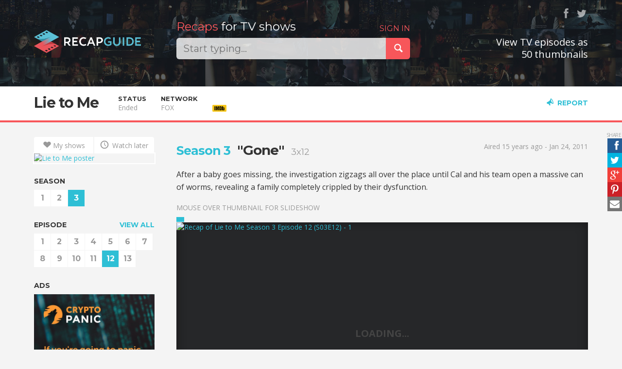

--- FILE ---
content_type: text/html; charset=utf-8
request_url: https://recapguide.com/recap/285/Lie-to-Me/season-3/episode-12/
body_size: 9144
content:
<!DOCTYPE html>
<html lang="en">
<head>
    <meta http-equiv="X-UA-Compatible" content="IE=edge">
    <meta charset="utf-8">
    <meta name="viewport"
          content="width=device-width, initial-scale=1, maximum-scale=1, user-scalable=0">
    <meta name="author" content="Kaspars Sprogis">

    <title>Recap of "Lie to Me" Season 3 Episode 12 | Recap Guide</title>

    <meta property="fb:app_id" content="844519092310571">
    <meta property="fb:admins" content="100005758416232">
    
        <meta name="description" content="Recap guide / thumbnail previews for &#34;Lie to Me&#34; Season 3 Episode 12"/>

        <meta property="og:type" content="video.episode">
        <meta property="og:url" content="https://recapguide.com/recap/285/Lie-to-Me/season-3/episode-12/">
        <meta property="og:title" content="Recap of &quot;Lie to Me&quot; Season 3 Episode 12 | Recap Guide">
        <meta property="og:description" content="Recap guide / thumbnail previews for &#34;Lie to Me&#34; Season 3 Episode 12">
        <meta property="og:image" content="https://s3cf.recapguide.com:444/img/tv/285/3x12/Lie-to-Me-Season-3-Episode-12-10-8e53.jpg">

        <meta name="twitter:card" content="summary">
        <meta name="twitter:site" content="@RecapGuidecom">
        <meta name="twitter:url" content="https://recapguide.com/recap/285/Lie-to-Me/season-3/episode-12/">
        <meta name="twitter:title" content="Recap of &quot;Lie to Me&quot; Season 3 Episode 12 | Recap Guide">
        <meta name="twitter:description" content="">
        <meta name="twitter:image" content="https://s3cf.recapguide.com:444/img/tv/285/3x12/Lie-to-Me-Season-3-Episode-12-10-8e53.jpg">
    
    <!-- Search -->
    <link rel="search" type="application/opensearchdescription+xml" title="Recap Guide"
          href="/static/opensearch.xml">

    <!-- Icons & desktop -->
    <meta name="apple-mobile-web-app-status-bar-style" content="black">
    <link rel="shortcut icon" href="/static/img/favicon/favicon.ico" type="image/x-icon">
    <link rel="icon" href="/static/img/favicon/favicon.ico" type="image/x-icon">
    <link rel="apple-touch-icon" sizes="57x57"
          href="/static/img/favicon/apple-touch-icon-57x57.png">
    <link rel="apple-touch-icon" sizes="60x60"
          href="/static/img/favicon/apple-touch-icon-60x60.png">
    <link rel="apple-touch-icon" sizes="72x72"
          href="/static/img/favicon/apple-touch-icon-72x72.png">
    <link rel="apple-touch-icon" sizes="76x76"
          href="/static/img/favicon/apple-touch-icon-76x76.png">
    <link rel="apple-touch-icon" sizes="114x114"
          href="/static/img/favicon/apple-touch-icon-114x114.png">
    <link rel="apple-touch-icon" sizes="120x120"
          href="/static/img/favicon/apple-touch-icon-120x120.png">
    <link rel="apple-touch-icon" sizes="144x144"
          href="/static/img/favicon/apple-touch-icon-144x144.png">
    <link rel="apple-touch-icon" sizes="152x152"
          href="/static/img/favicon/apple-touch-icon-152x152.png">
    <link rel="apple-touch-icon" sizes="180x180"
          href="/static/img/favicon/apple-touch-icon-180x180.png">
    <link rel="icon" type="image/png" href="/static/img/favicon/favicon-32x32.png"
          sizes="32x32">
    <link rel="icon" type="image/png" href="/static/img/favicon/android-chrome-192x192.png"
          sizes="192x192">
    <link rel="icon" type="image/png" href="/static/img/favicon/favicon-96x96.png"
          sizes="96x96">
    <link rel="icon" type="image/png" href="/static/img/favicon/favicon-16x16.png"
          sizes="16x16">
    <link rel="manifest" href="/static/img/favicon/manifest.json">
    <meta name="msapplication-TileColor" content="#2b5797">
    <meta name="msapplication-TileImage" content="/static/img/favicon/mstile-144x144.png">
    <meta name="msapplication-config" content="/static/img/favicon/browserconfig.xml">
    <meta name="theme-color" content="#000000">

    <link href="/static/main.10be1fa10908.css" rel="stylesheet" type="text/css" />

    <!-- Fonts -->
    <link href='//fonts.googleapis.com/css?family=Montserrat:400,700' rel='stylesheet'
          type='text/css'>
    <link rel="stylesheet" type="text/css"
          href="//fonts.googleapis.com/css?family=Open+Sans:400,600,700">

    <!-- HTML5 shim and Respond.js IE8 support of HTML5 elements and media queries -->
    <!--[if lt IE 9]>
      <script src="https://oss.maxcdn.com/html5shiv/3.7.2/html5shiv.min.js"></script>
      <script src="https://oss.maxcdn.com/respond/1.4.2/respond.min.js"></script>
    <![endif]-->

    

</head>

<body class="tv">

<header>
    <div class="header">
        <div class="container">
            <div class="row">
                <div class="col-logo col-xs-16 col-sm-6 col-md-4">
                    <a class="logo" href="/">
                        <img src="/static/img/logo.png" alt="Recap Guide"/>
                    </a>
                </div>
                <div class="col-search col-xs-16 col-sm-10 col-md-8 col-lg-7">
                    <div class="search">
                        <h2>
                            
                                <span class="login-link pull-right"><a href="/login/" rel="nofollow">SIGN IN</a></span>
                            

                            <span>
                                <span class="red">Recaps</span>
                                for TV shows
                                </span>
                            </h2>

                        <div class="input-group input-group-lg">
                            <input type="text" class="form-control query acInput" id="search-query"
                                   autocomplete="off" value=""
                                   placeholder="Start typing...">

                            <div class="input-group-btn">
                                <button class="btn btn-danger" id="submit-search">
                                    <span class="icon icon-search"></span>
                                </button>
                            </div>
                        </div>
                    </div>
                </div>
                <div class="col-md-4 col-lg-5 hidden-xs hidden-sm text-right social">
                    <div class="follow">&nbsp;<a href="https://www.facebook.com/pages/Recap-Guide/752023658217463" title="Facebook"
                                     class="ssk ssk-icon ssk-facebook" target="_blank"
                                     rel="nofollow"></a>&nbsp;<a href="https://twitter.com/RecapGuidecom" title="Twitter"
                                     class="ssk ssk-icon ssk-twitter" target="_blank"
                                     rel="nofollow"></a></div>

                    <h3 class="slogan2">
                        
                            View TV episodes as<br/>50 thumbnails
                        
                    </h3>
                </div>
            </div>
        </div>
    </div>
</header>




    <div class="sub-header sticky">
        <div class="container">
            <div class="col-left">
                <h1><a href="/recap/285/Lie-to-Me/season-1/">Lie to Me</a></h1>
            </div>
            
                <div class="col-left tv-data visible-fixed tv-mini-controls">
                    <a href="/recap/285/Lie-to-Me/season-3/" class="caps-link">
                        <span class="visible-xs-inline">S</span><span
                            class="hidden-xs">SEASON </span>3</a>
                    
                        <strong><span class="visible-xs-inline">E</span><span
                                class="hidden-xs">EPISODE </span>12</strong><a class="caps-link" href="/recap/285/Lie-to-Me/season-3/episode-11/#detail"><span
                                    class="icon icon-left"></span></a><a class="caps-link" href="/recap/285/Lie-to-Me/season-3/episode-13/#detail">
                                <span class="icon icon-right"></span>
                            </a>
                    
                </div>
            
            <div class="col-left info-col hidden-fixed">
                <div class="label">Status</div>
                <div class="info">Ended</div>
            </div>
            
            <div class="col-left info-col hidden-fixed">
                
                    <div class="label">Network</div>
                    <div class="info">FOX</div>
                
            </div>
        
            
            
                <div class="info-col col-left imdb-info-col">
                    
    <a href="http://www.imdb.com/title/tt1235099/?ref_=plg_rt_1" target="_blank" rel="nofollow" title="Lie to Me on IMDb">
        <div class="label">
                    <span class="imdbRatingPlugin" data-user="ur29265614" data-title="tt1235099" data-style="p3">
                    </span>
            <script>(function (d, s, id) {
                var js, stags = d.getElementsByTagName(s)[0];
                if (d.getElementById(id)) {
                    return;
                }
                js = d.createElement(s);
                js.id = id;
                js.src = "http://g-ec2.images-amazon.com/images/G/01/imdb/plugins/rating/js/rating.min.js";
                stags.parentNode.insertBefore(js, stags);
            })(document, 'script', 'imdb-rating-api');</script>
        </div>
        <div class="info">
            <img src="http://g-ecx.images-amazon.com/images/G/01/imdb/plugins/rating/images/imdb_46x22.png" alt=""/>
        </div>
    </a>

                </div>
            

            <div class="info-col col-right">
                <a href="" class="caps-link report-link glyph-link" data-toggle="modal"
                   data-target="#reportModal"><span
                        class="icon icon-megaphone"></span>Report</a>
                <a href="#top" class="caps-link top-link glyph-link"><span
                        class="icon icon-up"></span><span
                        class="hidden-xs">Top</span></a>
            </div>
        </div>
        <a href="#top" class="top-link-area"></a>
    </div>

    <a name="detail" class="detail-anchor"></a>

    <div class="container episode-detail">
        <div class="row">
            <div class="col-xs-16 col-sm-5 col-md-4 col-side">
                <div class="tv-nav">
                    <div class="btn-group btn-group-justified btn-actions">
                        
                        <a href="/action/285/my_shows/1"
                           class="btn btn-action btn-white"
                           title="Add to My shows" rel="nofollow"><span
                                class="icon icon-heart"></span>My shows</a>
                        <a href="/action/285/watch_later/1"
                           class="btn btn-action btn-white"
                           title="Watch later" rel="nofollow">
                            <span class="icon icon-clock"></span>
                            Watch later
                        </a>
                    </div>
                    <div class="poster hidden-xs"><a href="/recap/285/Lie-to-Me/season-1/"><img src="https://s3cf.recapguide.com:444/img/posters/Lie-to-Me_s.jpg" class="img-responsive"
                             alt="Lie to Me poster"/></a></div>
                    
    <div class="tv-sticky-nav">
        <h6>SEASON</h6>
        <ul class="tv-numbers">
            
                <li>
                    <a href="/recap/285/Lie-to-Me/season-1/">1</a>
                </li>
            
                <li>
                    <a href="/recap/285/Lie-to-Me/season-2/">2</a>
                </li>
            
                <li>
                    <a href="/recap/285/Lie-to-Me/season-3/" class="active">3</a>
                </li>
            
        </ul>
        
            <h6>
                
                    <a href="../" class="pull-right">VIEW ALL</a>
                
                EPISODE</h6>
            <ul class="tv-numbers">
                
                    <li>
                        <a href="/recap/285/Lie-to-Me/season-3/episode-1/">1</a>
                    </li>
                
                    <li>
                        <a href="/recap/285/Lie-to-Me/season-3/episode-2/">2</a>
                    </li>
                
                    <li>
                        <a href="/recap/285/Lie-to-Me/season-3/episode-3/">3</a>
                    </li>
                
                    <li>
                        <a href="/recap/285/Lie-to-Me/season-3/episode-4/">4</a>
                    </li>
                
                    <li>
                        <a href="/recap/285/Lie-to-Me/season-3/episode-5/">5</a>
                    </li>
                
                    <li>
                        <a href="/recap/285/Lie-to-Me/season-3/episode-6/">6</a>
                    </li>
                
                    <li>
                        <a href="/recap/285/Lie-to-Me/season-3/episode-7/">7</a>
                    </li>
                
                    <li>
                        <a href="/recap/285/Lie-to-Me/season-3/episode-8/">8</a>
                    </li>
                
                    <li>
                        <a href="/recap/285/Lie-to-Me/season-3/episode-9/">9</a>
                    </li>
                
                    <li>
                        <a href="/recap/285/Lie-to-Me/season-3/episode-10/">10</a>
                    </li>
                
                    <li>
                        <a href="/recap/285/Lie-to-Me/season-3/episode-11/">11</a>
                    </li>
                
                    <li>
                        <a href="/recap/285/Lie-to-Me/season-3/episode-12/" class="active">12</a>
                    </li>
                
                    <li>
                        <a href="/recap/285/Lie-to-Me/season-3/episode-13/">13</a>
                    </li>
                
            </ul>

        
























        <div class="hidden-xs hidden-sm">
            <h6>ADS</h6>

            <div class="ads">
<!--Ads:-->
<a href="https://cryptopanic.com/" target="_blank"><img border="0" src="https://static.cryptopanic.com/static/img/cryptopanic-ad-250@2x.jpg" alt="CryptoPanic - Cryptocurrency news aggregator indicating impact on price" class="img-responsive"></a>


































           </div>
        </div>

    </div>

                </div>
            </div>
            <div class="col-xs-16 col-sm-11 col-md-12">
                

    
    <div class="ssk-sticky ssk-center ssk-right ssk-sm">
        <a href="javascript:;" rel="nofollow" class="ssk ssk-facebook"></a>
        <a href="javascript:;" rel="nofollow" class="ssk ssk-twitter"></a>
        <a href="javascript:;" rel="nofollow" class="ssk ssk-google-plus"></a>
        <a href="javascript:;" rel="nofollow" class="ssk ssk-pinterest"></a>
        <a href="javascript:;" rel="nofollow" class="ssk ssk-email"></a>
    </div>



    <div class="row">
        <div class="col-xs-16 col-sm-10">
            <h2 class="ep-title">
                <a href="/recap/285/Lie-to-Me/season-3/" class="season-title">Season 3</a>&nbsp;
                "Gone"&nbsp;
                <small>3x12</small>
            </h2>
        </div>
        
            <div class="col-xs-16 col-sm-6">
                <div class="text-muted text-right text-left-xs">
                    
                        <p>Aired 15 years ago - Jan 24, 2011</p>
                    
                </div>
            </div>
        
    </div>

    <p class="description">After a baby goes missing, the investigation zigzags all over the place until Cal and his team open a massive can of worms, revealing a family completely crippled by their dysfunction.</p>

    <p class="text-muted text-uppercase">Mouse over thumbnail for slideshow</p>
    
    
    <div class="slideshow" style="padding-top: 56.41%">
        
            <a href="/recap/285/Lie-to-Me/season-3/episode-12/#1" class="thumb thumb-1 active "
                 style="padding-top: 56.41%">
                
    

    
        <img src="https://s3cf.recapguide.com:444/img/tv/285/3x12/Lie-to-Me-Season-3-Episode-12-1-797a.jpg" alt="Recap of Lie to Me Season 3 Episode 12 (S03E12) - 1" class="img-responsive"/>
    

                
                <div class="marker" data-num="0"
                     style="left: 0%"></div>
            </a>
        
            <a href="/recap/285/Lie-to-Me/season-3/episode-12/#2" class="thumb thumb-2  incomplete"
                 style="padding-top: 56.41%">
                
    

    
        <img src="/static/img/s.png" data-src="https://s3cf.recapguide.com:444/img/tv/285/3x12/Lie-to-Me-Season-3-Episode-12-2-9486.jpg" alt="Recap of Lie to Me Season 3 Episode 12 (S03E12) - 2"
             class="img-responsive lazy-slide"/>
    

                
                <div class="marker" data-num="1"
                     style="left: 2%"></div>
            </a>
        
            <a href="/recap/285/Lie-to-Me/season-3/episode-12/#3" class="thumb thumb-3  incomplete"
                 style="padding-top: 56.41%">
                
    

    
        <img src="/static/img/s.png" data-src="https://s3cf.recapguide.com:444/img/tv/285/3x12/Lie-to-Me-Season-3-Episode-12-3-c24c.jpg" alt="Recap of Lie to Me Season 3 Episode 12 (S03E12) - 3"
             class="img-responsive lazy-slide"/>
    

                
                    <div class="subtitle">When the mother found the baby was gone,
she called this guy.</div>
                
                <div class="marker" data-num="2"
                     style="left: 4%"></div>
            </a>
        
            <a href="/recap/285/Lie-to-Me/season-3/episode-12/#4" class="thumb thumb-4  incomplete"
                 style="padding-top: 56.41%">
                
    

    
        <img src="/static/img/s.png" data-src="https://s3cf.recapguide.com:444/img/tv/285/3x12/Lie-to-Me-Season-3-Episode-12-4-53cb.jpg" alt="Recap of Lie to Me Season 3 Episode 12 (S03E12) - 4"
             class="img-responsive lazy-slide"/>
    

                
                <div class="marker" data-num="3"
                     style="left: 6%"></div>
            </a>
        
            <a href="/recap/285/Lie-to-Me/season-3/episode-12/#5" class="thumb thumb-5  incomplete"
                 style="padding-top: 56.41%">
                
    

    
        <img src="/static/img/s.png" data-src="https://s3cf.recapguide.com:444/img/tv/285/3x12/Lie-to-Me-Season-3-Episode-12-5-3e66.jpg" alt="Recap of Lie to Me Season 3 Episode 12 (S03E12) - 5"
             class="img-responsive lazy-slide"/>
    

                
                    <div class="subtitle">- Gynecologist. How did you know?
- Woman's instinct.</div>
                
                <div class="marker" data-num="4"
                     style="left: 8%"></div>
            </a>
        
            <a href="/recap/285/Lie-to-Me/season-3/episode-12/#6" class="thumb thumb-6  incomplete"
                 style="padding-top: 56.41%">
                
    

    
        <img src="/static/img/s.png" data-src="https://s3cf.recapguide.com:444/img/tv/285/3x12/Lie-to-Me-Season-3-Episode-12-6-9246.jpg" alt="Recap of Lie to Me Season 3 Episode 12 (S03E12) - 6"
             class="img-responsive lazy-slide"/>
    

                
                    <div class="subtitle">They don't deserve this. It's a nightmare.
The Bradleys are good people.</div>
                
                <div class="marker" data-num="5"
                     style="left: 10%"></div>
            </a>
        
            <a href="/recap/285/Lie-to-Me/season-3/episode-12/#7" class="thumb thumb-7  incomplete"
                 style="padding-top: 56.41%">
                
    

    
        <img src="/static/img/s.png" data-src="https://s3cf.recapguide.com:444/img/tv/285/3x12/Lie-to-Me-Season-3-Episode-12-7-9538.jpg" alt="Recap of Lie to Me Season 3 Episode 12 (S03E12) - 7"
             class="img-responsive lazy-slide"/>
    

                
                    <div class="subtitle">Which means he doesn't believe a word
she's saying.</div>
                
                <div class="marker" data-num="6"
                     style="left: 12%"></div>
            </a>
        
            <a href="/recap/285/Lie-to-Me/season-3/episode-12/#8" class="thumb thumb-8  incomplete"
                 style="padding-top: 56.41%">
                
    

    
        <img src="/static/img/s.png" data-src="https://s3cf.recapguide.com:444/img/tv/285/3x12/Lie-to-Me-Season-3-Episode-12-8-9081.jpg" alt="Recap of Lie to Me Season 3 Episode 12 (S03E12) - 8"
             class="img-responsive lazy-slide"/>
    

                
                    <div class="subtitle">You think your wife's lying
about what happened to your daughter.</div>
                
                <div class="marker" data-num="7"
                     style="left: 14%"></div>
            </a>
        
            <a href="/recap/285/Lie-to-Me/season-3/episode-12/#9" class="thumb thumb-9  incomplete"
                 style="padding-top: 56.41%">
                
    

    
        <img src="/static/img/s.png" data-src="https://s3cf.recapguide.com:444/img/tv/285/3x12/Lie-to-Me-Season-3-Episode-12-9-c56d.jpg" alt="Recap of Lie to Me Season 3 Episode 12 (S03E12) - 9"
             class="img-responsive lazy-slide"/>
    

                
                <div class="marker" data-num="8"
                     style="left: 16%"></div>
            </a>
        
            <a href="/recap/285/Lie-to-Me/season-3/episode-12/#10" class="thumb thumb-10  incomplete"
                 style="padding-top: 56.41%">
                
    

    
        <img src="/static/img/s.png" data-src="https://s3cf.recapguide.com:444/img/tv/285/3x12/Lie-to-Me-Season-3-Episode-12-10-8e53.jpg" alt="Recap of Lie to Me Season 3 Episode 12 (S03E12) - 10"
             class="img-responsive lazy-slide"/>
    

                
                <div class="marker" data-num="9"
                     style="left: 18%"></div>
            </a>
        
            <a href="/recap/285/Lie-to-Me/season-3/episode-12/#11" class="thumb thumb-11  incomplete"
                 style="padding-top: 56.41%">
                
    

    
        <img src="/static/img/s.png" data-src="https://s3cf.recapguide.com:444/img/tv/285/3x12/Lie-to-Me-Season-3-Episode-12-11-afc5.jpg" alt="Recap of Lie to Me Season 3 Episode 12 (S03E12) - 11"
             class="img-responsive lazy-slide"/>
    

                
                    <div class="subtitle">You said his eyes were blue.</div>
                
                <div class="marker" data-num="10"
                     style="left: 20%"></div>
            </a>
        
            <a href="/recap/285/Lie-to-Me/season-3/episode-12/#12" class="thumb thumb-12  incomplete"
                 style="padding-top: 56.41%">
                
    

    
        <img src="/static/img/s.png" data-src="https://s3cf.recapguide.com:444/img/tv/285/3x12/Lie-to-Me-Season-3-Episode-12-12-cd17.jpg" alt="Recap of Lie to Me Season 3 Episode 12 (S03E12) - 12"
             class="img-responsive lazy-slide"/>
    

                
                <div class="marker" data-num="11"
                     style="left: 22%"></div>
            </a>
        
            <a href="/recap/285/Lie-to-Me/season-3/episode-12/#13" class="thumb thumb-13  incomplete"
                 style="padding-top: 56.41%">
                
    

    
        <img src="/static/img/s.png" data-src="https://s3cf.recapguide.com:444/img/tv/285/3x12/Lie-to-Me-Season-3-Episode-12-13-2109.jpg" alt="Recap of Lie to Me Season 3 Episode 12 (S03E12) - 13"
             class="img-responsive lazy-slide"/>
    

                
                <div class="marker" data-num="12"
                     style="left: 24%"></div>
            </a>
        
            <a href="/recap/285/Lie-to-Me/season-3/episode-12/#14" class="thumb thumb-14  incomplete"
                 style="padding-top: 56.41%">
                
    

    
        <img src="/static/img/s.png" data-src="https://s3cf.recapguide.com:444/img/tv/285/3x12/Lie-to-Me-Season-3-Episode-12-14-cfcd.jpg" alt="Recap of Lie to Me Season 3 Episode 12 (S03E12) - 14"
             class="img-responsive lazy-slide"/>
    

                
                <div class="marker" data-num="13"
                     style="left: 26%"></div>
            </a>
        
            <a href="/recap/285/Lie-to-Me/season-3/episode-12/#15" class="thumb thumb-15  incomplete"
                 style="padding-top: 56.41%">
                
    

    
        <img src="/static/img/s.png" data-src="https://s3cf.recapguide.com:444/img/tv/285/3x12/Lie-to-Me-Season-3-Episode-12-15-3e5b.jpg" alt="Recap of Lie to Me Season 3 Episode 12 (S03E12) - 15"
             class="img-responsive lazy-slide"/>
    

                
                    <div class="subtitle">I went to get diaper cream.</div>
                
                <div class="marker" data-num="14"
                     style="left: 28%"></div>
            </a>
        
            <a href="/recap/285/Lie-to-Me/season-3/episode-12/#16" class="thumb thumb-16  incomplete"
                 style="padding-top: 56.41%">
                
    

    
        <img src="/static/img/s.png" data-src="https://s3cf.recapguide.com:444/img/tv/285/3x12/Lie-to-Me-Season-3-Episode-12-16-6906.jpg" alt="Recap of Lie to Me Season 3 Episode 12 (S03E12) - 16"
             class="img-responsive lazy-slide"/>
    

                
                    <div class="subtitle">- How do you know about that?
- You just confirmed it for me, mate.</div>
                
                <div class="marker" data-num="15"
                     style="left: 30%"></div>
            </a>
        
            <a href="/recap/285/Lie-to-Me/season-3/episode-12/#17" class="thumb thumb-17  incomplete"
                 style="padding-top: 56.41%">
                
    

    
        <img src="/static/img/s.png" data-src="https://s3cf.recapguide.com:444/img/tv/285/3x12/Lie-to-Me-Season-3-Episode-12-17-d344.jpg" alt="Recap of Lie to Me Season 3 Episode 12 (S03E12) - 17"
             class="img-responsive lazy-slide"/>
    

                
                <div class="marker" data-num="16"
                     style="left: 32%"></div>
            </a>
        
            <a href="/recap/285/Lie-to-Me/season-3/episode-12/#18" class="thumb thumb-18  incomplete"
                 style="padding-top: 56.41%">
                
    

    
        <img src="/static/img/s.png" data-src="https://s3cf.recapguide.com:444/img/tv/285/3x12/Lie-to-Me-Season-3-Episode-12-18-6f60.jpg" alt="Recap of Lie to Me Season 3 Episode 12 (S03E12) - 18"
             class="img-responsive lazy-slide"/>
    

                
                    <div class="subtitle">About your family, eh?</div>
                
                <div class="marker" data-num="17"
                     style="left: 34%"></div>
            </a>
        
            <a href="/recap/285/Lie-to-Me/season-3/episode-12/#19" class="thumb thumb-19  incomplete"
                 style="padding-top: 56.41%">
                
    

    
        <img src="/static/img/s.png" data-src="https://s3cf.recapguide.com:444/img/tv/285/3x12/Lie-to-Me-Season-3-Episode-12-19-a42f.jpg" alt="Recap of Lie to Me Season 3 Episode 12 (S03E12) - 19"
             class="img-responsive lazy-slide"/>
    

                
                <div class="marker" data-num="18"
                     style="left: 36%"></div>
            </a>
        
            <a href="/recap/285/Lie-to-Me/season-3/episode-12/#20" class="thumb thumb-20  incomplete"
                 style="padding-top: 56.41%">
                
    

    
        <img src="/static/img/s.png" data-src="https://s3cf.recapguide.com:444/img/tv/285/3x12/Lie-to-Me-Season-3-Episode-12-20-55a2.jpg" alt="Recap of Lie to Me Season 3 Episode 12 (S03E12) - 20"
             class="img-responsive lazy-slide"/>
    

                
                <div class="marker" data-num="19"
                     style="left: 38%"></div>
            </a>
        
            <a href="/recap/285/Lie-to-Me/season-3/episode-12/#21" class="thumb thumb-21  incomplete"
                 style="padding-top: 56.41%">
                
    

    
        <img src="/static/img/s.png" data-src="https://s3cf.recapguide.com:444/img/tv/285/3x12/Lie-to-Me-Season-3-Episode-12-21-1d8d.jpg" alt="Recap of Lie to Me Season 3 Episode 12 (S03E12) - 21"
             class="img-responsive lazy-slide"/>
    

                
                    <div class="subtitle">You and Colette have been having
an affair for a few years.</div>
                
                <div class="marker" data-num="20"
                     style="left: 40%"></div>
            </a>
        
            <a href="/recap/285/Lie-to-Me/season-3/episode-12/#22" class="thumb thumb-22  incomplete"
                 style="padding-top: 56.41%">
                
    

    
        <img src="/static/img/s.png" data-src="https://s3cf.recapguide.com:444/img/tv/285/3x12/Lie-to-Me-Season-3-Episode-12-22-0e39.jpg" alt="Recap of Lie to Me Season 3 Episode 12 (S03E12) - 22"
             class="img-responsive lazy-slide"/>
    

                
                <div class="marker" data-num="21"
                     style="left: 42%"></div>
            </a>
        
            <a href="/recap/285/Lie-to-Me/season-3/episode-12/#23" class="thumb thumb-23  incomplete"
                 style="padding-top: 56.41%">
                
    

    
        <img src="/static/img/s.png" data-src="https://s3cf.recapguide.com:444/img/tv/285/3x12/Lie-to-Me-Season-3-Episode-12-23-e383.jpg" alt="Recap of Lie to Me Season 3 Episode 12 (S03E12) - 23"
             class="img-responsive lazy-slide"/>
    

                
                    <div class="subtitle">You notice anything unusual
about the cops in this photo?</div>
                
                <div class="marker" data-num="22"
                     style="left: 44%"></div>
            </a>
        
            <a href="/recap/285/Lie-to-Me/season-3/episode-12/#24" class="thumb thumb-24  incomplete"
                 style="padding-top: 56.41%">
                
    

    
        <img src="/static/img/s.png" data-src="https://s3cf.recapguide.com:444/img/tv/285/3x12/Lie-to-Me-Season-3-Episode-12-24-65d8.jpg" alt="Recap of Lie to Me Season 3 Episode 12 (S03E12) - 24"
             class="img-responsive lazy-slide"/>
    

                
                <div class="marker" data-num="23"
                     style="left: 46%"></div>
            </a>
        
            <a href="/recap/285/Lie-to-Me/season-3/episode-12/#25" class="thumb thumb-25  incomplete"
                 style="padding-top: 56.41%">
                
    

    
        <img src="/static/img/s.png" data-src="https://s3cf.recapguide.com:444/img/tv/285/3x12/Lie-to-Me-Season-3-Episode-12-25-e4d3.jpg" alt="Recap of Lie to Me Season 3 Episode 12 (S03E12) - 25"
             class="img-responsive lazy-slide"/>
    

                
                <div class="marker" data-num="24"
                     style="left: 48%"></div>
            </a>
        
            <a href="/recap/285/Lie-to-Me/season-3/episode-12/#26" class="thumb thumb-26  incomplete"
                 style="padding-top: 56.41%">
                
    

    
        <img src="/static/img/s.png" data-src="https://s3cf.recapguide.com:444/img/tv/285/3x12/Lie-to-Me-Season-3-Episode-12-26-24ae.jpg" alt="Recap of Lie to Me Season 3 Episode 12 (S03E12) - 26"
             class="img-responsive lazy-slide"/>
    

                
                    <div class="subtitle">...yelling threats at his wife and son.</div>
                
                <div class="marker" data-num="25"
                     style="left: 50%"></div>
            </a>
        
            <a href="/recap/285/Lie-to-Me/season-3/episode-12/#27" class="thumb thumb-27  incomplete"
                 style="padding-top: 56.41%">
                
    

    
        <img src="/static/img/s.png" data-src="https://s3cf.recapguide.com:444/img/tv/285/3x12/Lie-to-Me-Season-3-Episode-12-27-516c.jpg" alt="Recap of Lie to Me Season 3 Episode 12 (S03E12) - 27"
             class="img-responsive lazy-slide"/>
    

                
                <div class="marker" data-num="26"
                     style="left: 52%"></div>
            </a>
        
            <a href="/recap/285/Lie-to-Me/season-3/episode-12/#28" class="thumb thumb-28  incomplete"
                 style="padding-top: 56.41%">
                
    

    
        <img src="/static/img/s.png" data-src="https://s3cf.recapguide.com:444/img/tv/285/3x12/Lie-to-Me-Season-3-Episode-12-28-2578.jpg" alt="Recap of Lie to Me Season 3 Episode 12 (S03E12) - 28"
             class="img-responsive lazy-slide"/>
    

                
                    <div class="subtitle">Okay. Uh, thanks for the help.
Same time tomorrow?</div>
                
                <div class="marker" data-num="27"
                     style="left: 54%"></div>
            </a>
        
            <a href="/recap/285/Lie-to-Me/season-3/episode-12/#29" class="thumb thumb-29  incomplete"
                 style="padding-top: 56.41%">
                
    

    
        <img src="/static/img/s.png" data-src="https://s3cf.recapguide.com:444/img/tv/285/3x12/Lie-to-Me-Season-3-Episode-12-29-fc85.jpg" alt="Recap of Lie to Me Season 3 Episode 12 (S03E12) - 29"
             class="img-responsive lazy-slide"/>
    

                
                    <div class="subtitle">Or your dad, for that matter.</div>
                
                <div class="marker" data-num="28"
                     style="left: 56%"></div>
            </a>
        
            <a href="/recap/285/Lie-to-Me/season-3/episode-12/#30" class="thumb thumb-30  incomplete"
                 style="padding-top: 56.41%">
                
    

    
        <img src="/static/img/s.png" data-src="https://s3cf.recapguide.com:444/img/tv/285/3x12/Lie-to-Me-Season-3-Episode-12-30-8912.jpg" alt="Recap of Lie to Me Season 3 Episode 12 (S03E12) - 30"
             class="img-responsive lazy-slide"/>
    

                
                <div class="marker" data-num="29"
                     style="left: 58%"></div>
            </a>
        
            <a href="/recap/285/Lie-to-Me/season-3/episode-12/#31" class="thumb thumb-31  incomplete"
                 style="padding-top: 56.41%">
                
    

    
        <img src="/static/img/s.png" data-src="https://s3cf.recapguide.com:444/img/tv/285/3x12/Lie-to-Me-Season-3-Episode-12-31-6c04.jpg" alt="Recap of Lie to Me Season 3 Episode 12 (S03E12) - 31"
             class="img-responsive lazy-slide"/>
    

                
                <div class="marker" data-num="30"
                     style="left: 60%"></div>
            </a>
        
            <a href="/recap/285/Lie-to-Me/season-3/episode-12/#32" class="thumb thumb-32  incomplete"
                 style="padding-top: 56.41%">
                
    

    
        <img src="/static/img/s.png" data-src="https://s3cf.recapguide.com:444/img/tv/285/3x12/Lie-to-Me-Season-3-Episode-12-32-5a43.jpg" alt="Recap of Lie to Me Season 3 Episode 12 (S03E12) - 32"
             class="img-responsive lazy-slide"/>
    

                
                <div class="marker" data-num="31"
                     style="left: 62%"></div>
            </a>
        
            <a href="/recap/285/Lie-to-Me/season-3/episode-12/#33" class="thumb thumb-33  incomplete"
                 style="padding-top: 56.41%">
                
    

    
        <img src="/static/img/s.png" data-src="https://s3cf.recapguide.com:444/img/tv/285/3x12/Lie-to-Me-Season-3-Episode-12-33-551f.jpg" alt="Recap of Lie to Me Season 3 Episode 12 (S03E12) - 33"
             class="img-responsive lazy-slide"/>
    

                
                    <div class="subtitle">That's a very carefully put
language distinction and technically true.</div>
                
                <div class="marker" data-num="32"
                     style="left: 64%"></div>
            </a>
        
            <a href="/recap/285/Lie-to-Me/season-3/episode-12/#34" class="thumb thumb-34  incomplete"
                 style="padding-top: 56.41%">
                
    

    
        <img src="/static/img/s.png" data-src="https://s3cf.recapguide.com:444/img/tv/285/3x12/Lie-to-Me-Season-3-Episode-12-34-2c4c.jpg" alt="Recap of Lie to Me Season 3 Episode 12 (S03E12) - 34"
             class="img-responsive lazy-slide"/>
    

                
                <div class="marker" data-num="33"
                     style="left: 66%"></div>
            </a>
        
            <a href="/recap/285/Lie-to-Me/season-3/episode-12/#35" class="thumb thumb-35  incomplete"
                 style="padding-top: 56.41%">
                
    

    
        <img src="/static/img/s.png" data-src="https://s3cf.recapguide.com:444/img/tv/285/3x12/Lie-to-Me-Season-3-Episode-12-35-a1fc.jpg" alt="Recap of Lie to Me Season 3 Episode 12 (S03E12) - 35"
             class="img-responsive lazy-slide"/>
    

                
                    <div class="subtitle">The process to get them pregnant
took five years.</div>
                
                <div class="marker" data-num="34"
                     style="left: 68%"></div>
            </a>
        
            <a href="/recap/285/Lie-to-Me/season-3/episode-12/#36" class="thumb thumb-36  incomplete"
                 style="padding-top: 56.41%">
                
    

    
        <img src="/static/img/s.png" data-src="https://s3cf.recapguide.com:444/img/tv/285/3x12/Lie-to-Me-Season-3-Episode-12-36-25be.jpg" alt="Recap of Lie to Me Season 3 Episode 12 (S03E12) - 36"
             class="img-responsive lazy-slide"/>
    

                
                    <div class="subtitle">We think that whoever Kim's father is
might have her.</div>
                
                <div class="marker" data-num="35"
                     style="left: 70%"></div>
            </a>
        
            <a href="/recap/285/Lie-to-Me/season-3/episode-12/#37" class="thumb thumb-37  incomplete"
                 style="padding-top: 56.41%">
                
    

    
        <img src="/static/img/s.png" data-src="https://s3cf.recapguide.com:444/img/tv/285/3x12/Lie-to-Me-Season-3-Episode-12-37-6cc9.jpg" alt="Recap of Lie to Me Season 3 Episode 12 (S03E12) - 37"
             class="img-responsive lazy-slide"/>
    

                
                    <div class="subtitle">Lane Bradley goes in early
on his shift and...</div>
                
                <div class="marker" data-num="36"
                     style="left: 72%"></div>
            </a>
        
            <a href="/recap/285/Lie-to-Me/season-3/episode-12/#38" class="thumb thumb-38  incomplete"
                 style="padding-top: 56.41%">
                
    

    
        <img src="/static/img/s.png" data-src="https://s3cf.recapguide.com:444/img/tv/285/3x12/Lie-to-Me-Season-3-Episode-12-38-8b76.jpg" alt="Recap of Lie to Me Season 3 Episode 12 (S03E12) - 38"
             class="img-responsive lazy-slide"/>
    

                
                    <div class="subtitle">You got plenty of baby supplies
at home, Lane. Care to explain?</div>
                
                <div class="marker" data-num="37"
                     style="left: 74%"></div>
            </a>
        
            <a href="/recap/285/Lie-to-Me/season-3/episode-12/#39" class="thumb thumb-39  incomplete"
                 style="padding-top: 56.41%">
                
    

    
        <img src="/static/img/s.png" data-src="https://s3cf.recapguide.com:444/img/tv/285/3x12/Lie-to-Me-Season-3-Episode-12-39-bb7c.jpg" alt="Recap of Lie to Me Season 3 Episode 12 (S03E12) - 39"
             class="img-responsive lazy-slide"/>
    

                
                <div class="marker" data-num="38"
                     style="left: 76%"></div>
            </a>
        
            <a href="/recap/285/Lie-to-Me/season-3/episode-12/#40" class="thumb thumb-40  incomplete"
                 style="padding-top: 56.41%">
                
    

    
        <img src="/static/img/s.png" data-src="https://s3cf.recapguide.com:444/img/tv/285/3x12/Lie-to-Me-Season-3-Episode-12-40-c025.jpg" alt="Recap of Lie to Me Season 3 Episode 12 (S03E12) - 40"
             class="img-responsive lazy-slide"/>
    

                
                <div class="marker" data-num="39"
                     style="left: 78%"></div>
            </a>
        
            <a href="/recap/285/Lie-to-Me/season-3/episode-12/#41" class="thumb thumb-41  incomplete"
                 style="padding-top: 56.41%">
                
    

    
        <img src="/static/img/s.png" data-src="https://s3cf.recapguide.com:444/img/tv/285/3x12/Lie-to-Me-Season-3-Episode-12-41-34d7.jpg" alt="Recap of Lie to Me Season 3 Episode 12 (S03E12) - 41"
             class="img-responsive lazy-slide"/>
    

                
                    <div class="subtitle">...Dr. Heaton's fertility treatments
with me and my husband worked.</div>
                
                <div class="marker" data-num="40"
                     style="left: 80%"></div>
            </a>
        
            <a href="/recap/285/Lie-to-Me/season-3/episode-12/#42" class="thumb thumb-42  incomplete"
                 style="padding-top: 56.41%">
                
    

    
        <img src="/static/img/s.png" data-src="https://s3cf.recapguide.com:444/img/tv/285/3x12/Lie-to-Me-Season-3-Episode-12-42-4fea.jpg" alt="Recap of Lie to Me Season 3 Episode 12 (S03E12) - 42"
             class="img-responsive lazy-slide"/>
    

                
                    <div class="subtitle"><i>Or anyone else who considers
himself a part of the family.</i></div>
                
                <div class="marker" data-num="41"
                     style="left: 82%"></div>
            </a>
        
            <a href="/recap/285/Lie-to-Me/season-3/episode-12/#43" class="thumb thumb-43  incomplete"
                 style="padding-top: 56.41%">
                
    

    
        <img src="/static/img/s.png" data-src="https://s3cf.recapguide.com:444/img/tv/285/3x12/Lie-to-Me-Season-3-Episode-12-43-66a8.jpg" alt="Recap of Lie to Me Season 3 Episode 12 (S03E12) - 43"
             class="img-responsive lazy-slide"/>
    

                
                <div class="marker" data-num="42"
                     style="left: 84%"></div>
            </a>
        
            <a href="/recap/285/Lie-to-Me/season-3/episode-12/#44" class="thumb thumb-44  incomplete"
                 style="padding-top: 56.41%">
                
    

    
        <img src="/static/img/s.png" data-src="https://s3cf.recapguide.com:444/img/tv/285/3x12/Lie-to-Me-Season-3-Episode-12-44-17a4.jpg" alt="Recap of Lie to Me Season 3 Episode 12 (S03E12) - 44"
             class="img-responsive lazy-slide"/>
    

                
                <div class="marker" data-num="43"
                     style="left: 86%"></div>
            </a>
        
            <a href="/recap/285/Lie-to-Me/season-3/episode-12/#45" class="thumb thumb-45  incomplete"
                 style="padding-top: 56.41%">
                
    

    
        <img src="/static/img/s.png" data-src="https://s3cf.recapguide.com:444/img/tv/285/3x12/Lie-to-Me-Season-3-Episode-12-45-1292.jpg" alt="Recap of Lie to Me Season 3 Episode 12 (S03E12) - 45"
             class="img-responsive lazy-slide"/>
    

                
                    <div class="subtitle">Just him and his princess, Kimmy.</div>
                
                <div class="marker" data-num="44"
                     style="left: 88%"></div>
            </a>
        
            <a href="/recap/285/Lie-to-Me/season-3/episode-12/#46" class="thumb thumb-46  incomplete"
                 style="padding-top: 56.41%">
                
    

    
        <img src="/static/img/s.png" data-src="https://s3cf.recapguide.com:444/img/tv/285/3x12/Lie-to-Me-Season-3-Episode-12-46-e9f8.jpg" alt="Recap of Lie to Me Season 3 Episode 12 (S03E12) - 46"
             class="img-responsive lazy-slide"/>
    

                
                    <div class="subtitle">Did you kill a little baby...</div>
                
                <div class="marker" data-num="45"
                     style="left: 90%"></div>
            </a>
        
            <a href="/recap/285/Lie-to-Me/season-3/episode-12/#47" class="thumb thumb-47  incomplete"
                 style="padding-top: 56.41%">
                
    

    
        <img src="/static/img/s.png" data-src="https://s3cf.recapguide.com:444/img/tv/285/3x12/Lie-to-Me-Season-3-Episode-12-47-6e0a.jpg" alt="Recap of Lie to Me Season 3 Episode 12 (S03E12) - 47"
             class="img-responsive lazy-slide"/>
    

                
                <div class="marker" data-num="46"
                     style="left: 92%"></div>
            </a>
        
            <a href="/recap/285/Lie-to-Me/season-3/episode-12/#48" class="thumb thumb-48  incomplete"
                 style="padding-top: 56.41%">
                
    

    
        <img src="/static/img/s.png" data-src="https://s3cf.recapguide.com:444/img/tv/285/3x12/Lie-to-Me-Season-3-Episode-12-48-e86a.jpg" alt="Recap of Lie to Me Season 3 Episode 12 (S03E12) - 48"
             class="img-responsive lazy-slide"/>
    

                
                <div class="marker" data-num="47"
                     style="left: 94%"></div>
            </a>
        
            <a href="/recap/285/Lie-to-Me/season-3/episode-12/#49" class="thumb thumb-49  incomplete"
                 style="padding-top: 56.41%">
                
    

    
        <img src="/static/img/s.png" data-src="https://s3cf.recapguide.com:444/img/tv/285/3x12/Lie-to-Me-Season-3-Episode-12-49-a5f2.jpg" alt="Recap of Lie to Me Season 3 Episode 12 (S03E12) - 49"
             class="img-responsive lazy-slide"/>
    

                
                    <div class="subtitle">Kimberly is at a friend's house.</div>
                
                <div class="marker" data-num="48"
                     style="left: 96%"></div>
            </a>
        
            <a href="/recap/285/Lie-to-Me/season-3/episode-12/#50" class="thumb thumb-50  incomplete"
                 style="padding-top: 56.41%">
                
    

    
        <img src="/static/img/s.png" data-src="https://s3cf.recapguide.com:444/img/tv/285/3x12/Lie-to-Me-Season-3-Episode-12-50-ec6f.jpg" alt="Recap of Lie to Me Season 3 Episode 12 (S03E12) - 50"
             class="img-responsive lazy-slide"/>
    

                
                    <div class="subtitle">Oh, LJ. What happened?</div>
                
                <div class="marker" data-num="49"
                     style="left: 98%"></div>
            </a>
        
            <a href="/recap/285/Lie-to-Me/season-3/episode-12/#51" class="thumb thumb-51  incomplete"
                 style="padding-top: 56.41%">
                
    

    
        <img src="/static/img/s.png" data-src="https://s3cf.recapguide.com:444/img/tv/285/3x12/Lie-to-Me-Season-3-Episode-12-51-aac4.jpg" alt="Recap of Lie to Me Season 3 Episode 12 (S03E12) - 51"
             class="img-responsive lazy-slide"/>
    

                
                <div class="marker" data-num="50"
                     style="left: 100%"></div>
            </a>
        
    </div>


    <p class="text-muted text-uppercase">Or scroll and see one by one:</p>
    
        <a name="2" class="anchor"></a>
        <a href="#2" class="thumb thumb-1"
           style="padding-top: 56.41%">
            
    

    
        <img src="https://s3cf.recapguide.com:444/img/tv/285/3x12/Lie-to-Me-Season-3-Episode-12-2-9486.jpg" alt="Recap of Lie to Me Season 3 Episode 12 (S03E12) - 2" class="img-responsive"/>
    

            
            <span class="nr">#2</span>
        </a>
    
        <a name="3" class="anchor"></a>
        <a href="#3" class="thumb thumb-2"
           style="padding-top: 56.41%">
            
    

    
        <img src="https://s3cf.recapguide.com:444/img/tv/285/3x12/Lie-to-Me-Season-3-Episode-12-3-c24c.jpg" alt="Recap of Lie to Me Season 3 Episode 12 (S03E12) - 3" class="img-responsive"/>
    

            
                <div class="subtitle">When the mother found the baby was gone,
she called this guy.</div>
            
            <span class="nr">#3</span>
        </a>
    
        <a name="4" class="anchor"></a>
        <a href="#4" class="thumb thumb-3"
           style="padding-top: 56.41%">
            
    

    
        <img src="/static/img/s.png" data-src="https://s3cf.recapguide.com:444/img/tv/285/3x12/Lie-to-Me-Season-3-Episode-12-4-53cb.jpg" alt="Recap of Lie to Me Season 3 Episode 12 (S03E12) - 4"
             class="img-responsive lazy"/>
    

            
            <span class="nr">#4</span>
        </a>
    
        <a name="5" class="anchor"></a>
        <a href="#5" class="thumb thumb-4"
           style="padding-top: 56.41%">
            
    

    
        <img src="/static/img/s.png" data-src="https://s3cf.recapguide.com:444/img/tv/285/3x12/Lie-to-Me-Season-3-Episode-12-5-3e66.jpg" alt="Recap of Lie to Me Season 3 Episode 12 (S03E12) - 5"
             class="img-responsive lazy"/>
    

            
                <div class="subtitle">- Gynecologist. How did you know?
- Woman's instinct.</div>
            
            <span class="nr">#5</span>
        </a>
    
        <a name="6" class="anchor"></a>
        <a href="#6" class="thumb thumb-5"
           style="padding-top: 56.41%">
            
    

    
        <img src="/static/img/s.png" data-src="https://s3cf.recapguide.com:444/img/tv/285/3x12/Lie-to-Me-Season-3-Episode-12-6-9246.jpg" alt="Recap of Lie to Me Season 3 Episode 12 (S03E12) - 6"
             class="img-responsive lazy"/>
    

            
                <div class="subtitle">They don't deserve this. It's a nightmare.
The Bradleys are good people.</div>
            
            <span class="nr">#6</span>
        </a>
    
        <a name="7" class="anchor"></a>
        <a href="#7" class="thumb thumb-6"
           style="padding-top: 56.41%">
            
    

    
        <img src="/static/img/s.png" data-src="https://s3cf.recapguide.com:444/img/tv/285/3x12/Lie-to-Me-Season-3-Episode-12-7-9538.jpg" alt="Recap of Lie to Me Season 3 Episode 12 (S03E12) - 7"
             class="img-responsive lazy"/>
    

            
                <div class="subtitle">Which means he doesn't believe a word
she's saying.</div>
            
            <span class="nr">#7</span>
        </a>
    
        <a name="8" class="anchor"></a>
        <a href="#8" class="thumb thumb-7"
           style="padding-top: 56.41%">
            
    

    
        <img src="/static/img/s.png" data-src="https://s3cf.recapguide.com:444/img/tv/285/3x12/Lie-to-Me-Season-3-Episode-12-8-9081.jpg" alt="Recap of Lie to Me Season 3 Episode 12 (S03E12) - 8"
             class="img-responsive lazy"/>
    

            
                <div class="subtitle">You think your wife's lying
about what happened to your daughter.</div>
            
            <span class="nr">#8</span>
        </a>
    
        <a name="9" class="anchor"></a>
        <a href="#9" class="thumb thumb-8"
           style="padding-top: 56.41%">
            
    

    
        <img src="/static/img/s.png" data-src="https://s3cf.recapguide.com:444/img/tv/285/3x12/Lie-to-Me-Season-3-Episode-12-9-c56d.jpg" alt="Recap of Lie to Me Season 3 Episode 12 (S03E12) - 9"
             class="img-responsive lazy"/>
    

            
            <span class="nr">#9</span>
        </a>
    
        <a name="10" class="anchor"></a>
        <a href="#10" class="thumb thumb-9"
           style="padding-top: 56.41%">
            
    

    
        <img src="/static/img/s.png" data-src="https://s3cf.recapguide.com:444/img/tv/285/3x12/Lie-to-Me-Season-3-Episode-12-10-8e53.jpg" alt="Recap of Lie to Me Season 3 Episode 12 (S03E12) - 10"
             class="img-responsive lazy"/>
    

            
            <span class="nr">#10</span>
        </a>
    
        <a name="11" class="anchor"></a>
        <a href="#11" class="thumb thumb-10"
           style="padding-top: 56.41%">
            
    

    
        <img src="/static/img/s.png" data-src="https://s3cf.recapguide.com:444/img/tv/285/3x12/Lie-to-Me-Season-3-Episode-12-11-afc5.jpg" alt="Recap of Lie to Me Season 3 Episode 12 (S03E12) - 11"
             class="img-responsive lazy"/>
    

            
                <div class="subtitle">You said his eyes were blue.</div>
            
            <span class="nr">#11</span>
        </a>
    
        <a name="12" class="anchor"></a>
        <a href="#12" class="thumb thumb-11"
           style="padding-top: 56.41%">
            
    

    
        <img src="/static/img/s.png" data-src="https://s3cf.recapguide.com:444/img/tv/285/3x12/Lie-to-Me-Season-3-Episode-12-12-cd17.jpg" alt="Recap of Lie to Me Season 3 Episode 12 (S03E12) - 12"
             class="img-responsive lazy"/>
    

            
            <span class="nr">#12</span>
        </a>
    
        <a name="13" class="anchor"></a>
        <a href="#13" class="thumb thumb-12"
           style="padding-top: 56.41%">
            
    

    
        <img src="/static/img/s.png" data-src="https://s3cf.recapguide.com:444/img/tv/285/3x12/Lie-to-Me-Season-3-Episode-12-13-2109.jpg" alt="Recap of Lie to Me Season 3 Episode 12 (S03E12) - 13"
             class="img-responsive lazy"/>
    

            
            <span class="nr">#13</span>
        </a>
    
        <a name="14" class="anchor"></a>
        <a href="#14" class="thumb thumb-13"
           style="padding-top: 56.41%">
            
    

    
        <img src="/static/img/s.png" data-src="https://s3cf.recapguide.com:444/img/tv/285/3x12/Lie-to-Me-Season-3-Episode-12-14-cfcd.jpg" alt="Recap of Lie to Me Season 3 Episode 12 (S03E12) - 14"
             class="img-responsive lazy"/>
    

            
            <span class="nr">#14</span>
        </a>
    
        <a name="15" class="anchor"></a>
        <a href="#15" class="thumb thumb-14"
           style="padding-top: 56.41%">
            
    

    
        <img src="/static/img/s.png" data-src="https://s3cf.recapguide.com:444/img/tv/285/3x12/Lie-to-Me-Season-3-Episode-12-15-3e5b.jpg" alt="Recap of Lie to Me Season 3 Episode 12 (S03E12) - 15"
             class="img-responsive lazy"/>
    

            
                <div class="subtitle">I went to get diaper cream.</div>
            
            <span class="nr">#15</span>
        </a>
    
        <a name="16" class="anchor"></a>
        <a href="#16" class="thumb thumb-15"
           style="padding-top: 56.41%">
            
    

    
        <img src="/static/img/s.png" data-src="https://s3cf.recapguide.com:444/img/tv/285/3x12/Lie-to-Me-Season-3-Episode-12-16-6906.jpg" alt="Recap of Lie to Me Season 3 Episode 12 (S03E12) - 16"
             class="img-responsive lazy"/>
    

            
                <div class="subtitle">- How do you know about that?
- You just confirmed it for me, mate.</div>
            
            <span class="nr">#16</span>
        </a>
    
        <a name="17" class="anchor"></a>
        <a href="#17" class="thumb thumb-16"
           style="padding-top: 56.41%">
            
    

    
        <img src="/static/img/s.png" data-src="https://s3cf.recapguide.com:444/img/tv/285/3x12/Lie-to-Me-Season-3-Episode-12-17-d344.jpg" alt="Recap of Lie to Me Season 3 Episode 12 (S03E12) - 17"
             class="img-responsive lazy"/>
    

            
            <span class="nr">#17</span>
        </a>
    
        <a name="18" class="anchor"></a>
        <a href="#18" class="thumb thumb-17"
           style="padding-top: 56.41%">
            
    

    
        <img src="/static/img/s.png" data-src="https://s3cf.recapguide.com:444/img/tv/285/3x12/Lie-to-Me-Season-3-Episode-12-18-6f60.jpg" alt="Recap of Lie to Me Season 3 Episode 12 (S03E12) - 18"
             class="img-responsive lazy"/>
    

            
                <div class="subtitle">About your family, eh?</div>
            
            <span class="nr">#18</span>
        </a>
    
        <a name="19" class="anchor"></a>
        <a href="#19" class="thumb thumb-18"
           style="padding-top: 56.41%">
            
    

    
        <img src="/static/img/s.png" data-src="https://s3cf.recapguide.com:444/img/tv/285/3x12/Lie-to-Me-Season-3-Episode-12-19-a42f.jpg" alt="Recap of Lie to Me Season 3 Episode 12 (S03E12) - 19"
             class="img-responsive lazy"/>
    

            
            <span class="nr">#19</span>
        </a>
    
        <a name="20" class="anchor"></a>
        <a href="#20" class="thumb thumb-19"
           style="padding-top: 56.41%">
            
    

    
        <img src="/static/img/s.png" data-src="https://s3cf.recapguide.com:444/img/tv/285/3x12/Lie-to-Me-Season-3-Episode-12-20-55a2.jpg" alt="Recap of Lie to Me Season 3 Episode 12 (S03E12) - 20"
             class="img-responsive lazy"/>
    

            
            <span class="nr">#20</span>
        </a>
    
        <a name="21" class="anchor"></a>
        <a href="#21" class="thumb thumb-20"
           style="padding-top: 56.41%">
            
    

    
        <img src="/static/img/s.png" data-src="https://s3cf.recapguide.com:444/img/tv/285/3x12/Lie-to-Me-Season-3-Episode-12-21-1d8d.jpg" alt="Recap of Lie to Me Season 3 Episode 12 (S03E12) - 21"
             class="img-responsive lazy"/>
    

            
                <div class="subtitle">You and Colette have been having
an affair for a few years.</div>
            
            <span class="nr">#21</span>
        </a>
    
        <a name="22" class="anchor"></a>
        <a href="#22" class="thumb thumb-21"
           style="padding-top: 56.41%">
            
    

    
        <img src="/static/img/s.png" data-src="https://s3cf.recapguide.com:444/img/tv/285/3x12/Lie-to-Me-Season-3-Episode-12-22-0e39.jpg" alt="Recap of Lie to Me Season 3 Episode 12 (S03E12) - 22"
             class="img-responsive lazy"/>
    

            
            <span class="nr">#22</span>
        </a>
    
        <a name="23" class="anchor"></a>
        <a href="#23" class="thumb thumb-22"
           style="padding-top: 56.41%">
            
    

    
        <img src="/static/img/s.png" data-src="https://s3cf.recapguide.com:444/img/tv/285/3x12/Lie-to-Me-Season-3-Episode-12-23-e383.jpg" alt="Recap of Lie to Me Season 3 Episode 12 (S03E12) - 23"
             class="img-responsive lazy"/>
    

            
                <div class="subtitle">You notice anything unusual
about the cops in this photo?</div>
            
            <span class="nr">#23</span>
        </a>
    
        <a name="24" class="anchor"></a>
        <a href="#24" class="thumb thumb-23"
           style="padding-top: 56.41%">
            
    

    
        <img src="/static/img/s.png" data-src="https://s3cf.recapguide.com:444/img/tv/285/3x12/Lie-to-Me-Season-3-Episode-12-24-65d8.jpg" alt="Recap of Lie to Me Season 3 Episode 12 (S03E12) - 24"
             class="img-responsive lazy"/>
    

            
            <span class="nr">#24</span>
        </a>
    
        <a name="25" class="anchor"></a>
        <a href="#25" class="thumb thumb-24"
           style="padding-top: 56.41%">
            
    

    
        <img src="/static/img/s.png" data-src="https://s3cf.recapguide.com:444/img/tv/285/3x12/Lie-to-Me-Season-3-Episode-12-25-e4d3.jpg" alt="Recap of Lie to Me Season 3 Episode 12 (S03E12) - 25"
             class="img-responsive lazy"/>
    

            
            <span class="nr">#25</span>
        </a>
    
        <a name="26" class="anchor"></a>
        <a href="#26" class="thumb thumb-25"
           style="padding-top: 56.41%">
            
    

    
        <img src="/static/img/s.png" data-src="https://s3cf.recapguide.com:444/img/tv/285/3x12/Lie-to-Me-Season-3-Episode-12-26-24ae.jpg" alt="Recap of Lie to Me Season 3 Episode 12 (S03E12) - 26"
             class="img-responsive lazy"/>
    

            
                <div class="subtitle">...yelling threats at his wife and son.</div>
            
            <span class="nr">#26</span>
        </a>
    
        <a name="27" class="anchor"></a>
        <a href="#27" class="thumb thumb-26"
           style="padding-top: 56.41%">
            
    

    
        <img src="/static/img/s.png" data-src="https://s3cf.recapguide.com:444/img/tv/285/3x12/Lie-to-Me-Season-3-Episode-12-27-516c.jpg" alt="Recap of Lie to Me Season 3 Episode 12 (S03E12) - 27"
             class="img-responsive lazy"/>
    

            
            <span class="nr">#27</span>
        </a>
    
        <a name="28" class="anchor"></a>
        <a href="#28" class="thumb thumb-27"
           style="padding-top: 56.41%">
            
    

    
        <img src="/static/img/s.png" data-src="https://s3cf.recapguide.com:444/img/tv/285/3x12/Lie-to-Me-Season-3-Episode-12-28-2578.jpg" alt="Recap of Lie to Me Season 3 Episode 12 (S03E12) - 28"
             class="img-responsive lazy"/>
    

            
                <div class="subtitle">Okay. Uh, thanks for the help.
Same time tomorrow?</div>
            
            <span class="nr">#28</span>
        </a>
    
        <a name="29" class="anchor"></a>
        <a href="#29" class="thumb thumb-28"
           style="padding-top: 56.41%">
            
    

    
        <img src="/static/img/s.png" data-src="https://s3cf.recapguide.com:444/img/tv/285/3x12/Lie-to-Me-Season-3-Episode-12-29-fc85.jpg" alt="Recap of Lie to Me Season 3 Episode 12 (S03E12) - 29"
             class="img-responsive lazy"/>
    

            
                <div class="subtitle">Or your dad, for that matter.</div>
            
            <span class="nr">#29</span>
        </a>
    
        <a name="30" class="anchor"></a>
        <a href="#30" class="thumb thumb-29"
           style="padding-top: 56.41%">
            
    

    
        <img src="/static/img/s.png" data-src="https://s3cf.recapguide.com:444/img/tv/285/3x12/Lie-to-Me-Season-3-Episode-12-30-8912.jpg" alt="Recap of Lie to Me Season 3 Episode 12 (S03E12) - 30"
             class="img-responsive lazy"/>
    

            
            <span class="nr">#30</span>
        </a>
    
        <a name="31" class="anchor"></a>
        <a href="#31" class="thumb thumb-30"
           style="padding-top: 56.41%">
            
    

    
        <img src="/static/img/s.png" data-src="https://s3cf.recapguide.com:444/img/tv/285/3x12/Lie-to-Me-Season-3-Episode-12-31-6c04.jpg" alt="Recap of Lie to Me Season 3 Episode 12 (S03E12) - 31"
             class="img-responsive lazy"/>
    

            
            <span class="nr">#31</span>
        </a>
    
        <a name="32" class="anchor"></a>
        <a href="#32" class="thumb thumb-31"
           style="padding-top: 56.41%">
            
    

    
        <img src="/static/img/s.png" data-src="https://s3cf.recapguide.com:444/img/tv/285/3x12/Lie-to-Me-Season-3-Episode-12-32-5a43.jpg" alt="Recap of Lie to Me Season 3 Episode 12 (S03E12) - 32"
             class="img-responsive lazy"/>
    

            
            <span class="nr">#32</span>
        </a>
    
        <a name="33" class="anchor"></a>
        <a href="#33" class="thumb thumb-32"
           style="padding-top: 56.41%">
            
    

    
        <img src="/static/img/s.png" data-src="https://s3cf.recapguide.com:444/img/tv/285/3x12/Lie-to-Me-Season-3-Episode-12-33-551f.jpg" alt="Recap of Lie to Me Season 3 Episode 12 (S03E12) - 33"
             class="img-responsive lazy"/>
    

            
                <div class="subtitle">That's a very carefully put
language distinction and technically true.</div>
            
            <span class="nr">#33</span>
        </a>
    
        <a name="34" class="anchor"></a>
        <a href="#34" class="thumb thumb-33"
           style="padding-top: 56.41%">
            
    

    
        <img src="/static/img/s.png" data-src="https://s3cf.recapguide.com:444/img/tv/285/3x12/Lie-to-Me-Season-3-Episode-12-34-2c4c.jpg" alt="Recap of Lie to Me Season 3 Episode 12 (S03E12) - 34"
             class="img-responsive lazy"/>
    

            
            <span class="nr">#34</span>
        </a>
    
        <a name="35" class="anchor"></a>
        <a href="#35" class="thumb thumb-34"
           style="padding-top: 56.41%">
            
    

    
        <img src="/static/img/s.png" data-src="https://s3cf.recapguide.com:444/img/tv/285/3x12/Lie-to-Me-Season-3-Episode-12-35-a1fc.jpg" alt="Recap of Lie to Me Season 3 Episode 12 (S03E12) - 35"
             class="img-responsive lazy"/>
    

            
                <div class="subtitle">The process to get them pregnant
took five years.</div>
            
            <span class="nr">#35</span>
        </a>
    
        <a name="36" class="anchor"></a>
        <a href="#36" class="thumb thumb-35"
           style="padding-top: 56.41%">
            
    

    
        <img src="/static/img/s.png" data-src="https://s3cf.recapguide.com:444/img/tv/285/3x12/Lie-to-Me-Season-3-Episode-12-36-25be.jpg" alt="Recap of Lie to Me Season 3 Episode 12 (S03E12) - 36"
             class="img-responsive lazy"/>
    

            
                <div class="subtitle">We think that whoever Kim's father is
might have her.</div>
            
            <span class="nr">#36</span>
        </a>
    
        <a name="37" class="anchor"></a>
        <a href="#37" class="thumb thumb-36"
           style="padding-top: 56.41%">
            
    

    
        <img src="/static/img/s.png" data-src="https://s3cf.recapguide.com:444/img/tv/285/3x12/Lie-to-Me-Season-3-Episode-12-37-6cc9.jpg" alt="Recap of Lie to Me Season 3 Episode 12 (S03E12) - 37"
             class="img-responsive lazy"/>
    

            
                <div class="subtitle">Lane Bradley goes in early
on his shift and...</div>
            
            <span class="nr">#37</span>
        </a>
    
        <a name="38" class="anchor"></a>
        <a href="#38" class="thumb thumb-37"
           style="padding-top: 56.41%">
            
    

    
        <img src="/static/img/s.png" data-src="https://s3cf.recapguide.com:444/img/tv/285/3x12/Lie-to-Me-Season-3-Episode-12-38-8b76.jpg" alt="Recap of Lie to Me Season 3 Episode 12 (S03E12) - 38"
             class="img-responsive lazy"/>
    

            
                <div class="subtitle">You got plenty of baby supplies
at home, Lane. Care to explain?</div>
            
            <span class="nr">#38</span>
        </a>
    
        <a name="39" class="anchor"></a>
        <a href="#39" class="thumb thumb-38"
           style="padding-top: 56.41%">
            
    

    
        <img src="/static/img/s.png" data-src="https://s3cf.recapguide.com:444/img/tv/285/3x12/Lie-to-Me-Season-3-Episode-12-39-bb7c.jpg" alt="Recap of Lie to Me Season 3 Episode 12 (S03E12) - 39"
             class="img-responsive lazy"/>
    

            
            <span class="nr">#39</span>
        </a>
    
        <a name="40" class="anchor"></a>
        <a href="#40" class="thumb thumb-39"
           style="padding-top: 56.41%">
            
    

    
        <img src="/static/img/s.png" data-src="https://s3cf.recapguide.com:444/img/tv/285/3x12/Lie-to-Me-Season-3-Episode-12-40-c025.jpg" alt="Recap of Lie to Me Season 3 Episode 12 (S03E12) - 40"
             class="img-responsive lazy"/>
    

            
            <span class="nr">#40</span>
        </a>
    
        <a name="41" class="anchor"></a>
        <a href="#41" class="thumb thumb-40"
           style="padding-top: 56.41%">
            
    

    
        <img src="/static/img/s.png" data-src="https://s3cf.recapguide.com:444/img/tv/285/3x12/Lie-to-Me-Season-3-Episode-12-41-34d7.jpg" alt="Recap of Lie to Me Season 3 Episode 12 (S03E12) - 41"
             class="img-responsive lazy"/>
    

            
                <div class="subtitle">...Dr. Heaton's fertility treatments
with me and my husband worked.</div>
            
            <span class="nr">#41</span>
        </a>
    
        <a name="42" class="anchor"></a>
        <a href="#42" class="thumb thumb-41"
           style="padding-top: 56.41%">
            
    

    
        <img src="/static/img/s.png" data-src="https://s3cf.recapguide.com:444/img/tv/285/3x12/Lie-to-Me-Season-3-Episode-12-42-4fea.jpg" alt="Recap of Lie to Me Season 3 Episode 12 (S03E12) - 42"
             class="img-responsive lazy"/>
    

            
                <div class="subtitle"><i>Or anyone else who considers
himself a part of the family.</i></div>
            
            <span class="nr">#42</span>
        </a>
    
        <a name="43" class="anchor"></a>
        <a href="#43" class="thumb thumb-42"
           style="padding-top: 56.41%">
            
    

    
        <img src="/static/img/s.png" data-src="https://s3cf.recapguide.com:444/img/tv/285/3x12/Lie-to-Me-Season-3-Episode-12-43-66a8.jpg" alt="Recap of Lie to Me Season 3 Episode 12 (S03E12) - 43"
             class="img-responsive lazy"/>
    

            
            <span class="nr">#43</span>
        </a>
    
        <a name="44" class="anchor"></a>
        <a href="#44" class="thumb thumb-43"
           style="padding-top: 56.41%">
            
    

    
        <img src="/static/img/s.png" data-src="https://s3cf.recapguide.com:444/img/tv/285/3x12/Lie-to-Me-Season-3-Episode-12-44-17a4.jpg" alt="Recap of Lie to Me Season 3 Episode 12 (S03E12) - 44"
             class="img-responsive lazy"/>
    

            
            <span class="nr">#44</span>
        </a>
    
        <a name="45" class="anchor"></a>
        <a href="#45" class="thumb thumb-44"
           style="padding-top: 56.41%">
            
    

    
        <img src="/static/img/s.png" data-src="https://s3cf.recapguide.com:444/img/tv/285/3x12/Lie-to-Me-Season-3-Episode-12-45-1292.jpg" alt="Recap of Lie to Me Season 3 Episode 12 (S03E12) - 45"
             class="img-responsive lazy"/>
    

            
                <div class="subtitle">Just him and his princess, Kimmy.</div>
            
            <span class="nr">#45</span>
        </a>
    
        <a name="46" class="anchor"></a>
        <a href="#46" class="thumb thumb-45"
           style="padding-top: 56.41%">
            
    

    
        <img src="/static/img/s.png" data-src="https://s3cf.recapguide.com:444/img/tv/285/3x12/Lie-to-Me-Season-3-Episode-12-46-e9f8.jpg" alt="Recap of Lie to Me Season 3 Episode 12 (S03E12) - 46"
             class="img-responsive lazy"/>
    

            
                <div class="subtitle">Did you kill a little baby...</div>
            
            <span class="nr">#46</span>
        </a>
    
        <a name="47" class="anchor"></a>
        <a href="#47" class="thumb thumb-46"
           style="padding-top: 56.41%">
            
    

    
        <img src="/static/img/s.png" data-src="https://s3cf.recapguide.com:444/img/tv/285/3x12/Lie-to-Me-Season-3-Episode-12-47-6e0a.jpg" alt="Recap of Lie to Me Season 3 Episode 12 (S03E12) - 47"
             class="img-responsive lazy"/>
    

            
            <span class="nr">#47</span>
        </a>
    
        <a name="48" class="anchor"></a>
        <a href="#48" class="thumb thumb-47"
           style="padding-top: 56.41%">
            
    

    
        <img src="/static/img/s.png" data-src="https://s3cf.recapguide.com:444/img/tv/285/3x12/Lie-to-Me-Season-3-Episode-12-48-e86a.jpg" alt="Recap of Lie to Me Season 3 Episode 12 (S03E12) - 48"
             class="img-responsive lazy"/>
    

            
            <span class="nr">#48</span>
        </a>
    
        <a name="49" class="anchor"></a>
        <a href="#49" class="thumb thumb-48"
           style="padding-top: 56.41%">
            
    

    
        <img src="/static/img/s.png" data-src="https://s3cf.recapguide.com:444/img/tv/285/3x12/Lie-to-Me-Season-3-Episode-12-49-a5f2.jpg" alt="Recap of Lie to Me Season 3 Episode 12 (S03E12) - 49"
             class="img-responsive lazy"/>
    

            
                <div class="subtitle">Kimberly is at a friend's house.</div>
            
            <span class="nr">#49</span>
        </a>
    
        <a name="50" class="anchor"></a>
        <a href="#50" class="thumb thumb-49"
           style="padding-top: 56.41%">
            
    

    
        <img src="/static/img/s.png" data-src="https://s3cf.recapguide.com:444/img/tv/285/3x12/Lie-to-Me-Season-3-Episode-12-50-ec6f.jpg" alt="Recap of Lie to Me Season 3 Episode 12 (S03E12) - 50"
             class="img-responsive lazy"/>
    

            
                <div class="subtitle">Oh, LJ. What happened?</div>
            
            <span class="nr">#50</span>
        </a>
    
        <a name="51" class="anchor"></a>
        <a href="#51" class="thumb thumb-50"
           style="padding-top: 56.41%">
            
    

    
        <img src="/static/img/s.png" data-src="https://s3cf.recapguide.com:444/img/tv/285/3x12/Lie-to-Me-Season-3-Episode-12-51-aac4.jpg" alt="Recap of Lie to Me Season 3 Episode 12 (S03E12) - 51"
             class="img-responsive lazy"/>
    

            
            <span class="nr">#51</span>
        </a>
    

            </div>
        </div>
    </div>

    

<!-- Report modal -->
<div class="modal fade" id="reportModal" tabindex="-1" role="dialog" aria-labelledby="reportModalLabel" aria-hidden="true">
    <div class="modal-dialog modal-lg">
        <div class="modal-content">
            <div class="modal-header">
                <button type="button" class="close" data-dismiss="modal" aria-label="Close">
                    <span aria-hidden="true">&times;</span></button>
                <h4 class="modal-title" id="reportModalLabel">Report problem with "Lie to Me" episode 3x12</h4>
            </div>
            <form action="/form/report/" method="post" class="form-horizontal" autocomplete="off" id="report_form">
                <div class="modal-body">
                <div class="form-errors">

                </div>
                    <div class="form-new">
                        <input type="hidden" name="csrfmiddlewaretoken" value="NzzZWIRMEuEy0daspwwcJew2TMWBtzhW">
                        
    <script>
        document.write(['<', 'in', 'pu', 't ty', 'pe="', 'text', '" nam', 'e="user', 'name" value="human" st', 'yle="disp', 'lay:none">'].join(''));
    </script>

                        
                            
        <div class="form-group">
            
                <label class="control-label col-sm-3"
             for="id_type">Problem</label>
            

            <div class="col-sm-12">
        
            <ul id="id_type">
<li><label for="id_type_0"><input id="id_type_0" name="type" required="required" type="radio" value="missing_episodes" /> Missing episodes</label></li>
<li><label for="id_type_1"><input id="id_type_1" name="type" required="required" type="radio" value="missing_subtitles" /> Missing subtitles</label></li>
<li><label for="id_type_2"><input id="id_type_2" name="type" required="required" type="radio" value="wrong_subtitles" /> Wrong subtitles</label></li>
<li><label for="id_type_3"><input id="id_type_3" name="type" required="required" type="radio" value="wrong_thumbs" /> Wrong thumbnails / episode</label></li>
<li><label for="id_type_4"><input id="id_type_4" name="type" required="required" type="radio" value="bad_quality" /> Bad quality</label></li>
<li><label for="id_type_5"><input id="id_type_5" name="type" required="required" type="radio" value="other" /> Other</label></li>
</ul>
        
    </div>

    

        </div>
    
                        
                            
        <div class="form-group">
            
                <label class="control-label col-sm-3"
             for="id_comment">Notes</label>
            

            <div class="col-sm-12">
        
            <textarea class="span12 form-control form-control" cols="40" id="id_comment" name="comment" rows="3">
</textarea>
        
    </div>

    

        </div>
    
                        
                            
        <input id="id_tv" name="tv" type="hidden" value="285" />
    
                        
                            
        <input id="id_episode" name="episode" type="hidden" value="16227" />
    
                        
                            
        <input id="id_season_nr" name="season_nr" type="hidden" value="3" />
    
                        
                    </div>
                    <div class="form-thanks form-done">
                        <h3>Thank you!</h3>

                        <p>Thank you for making our content better.</p>
                    </div>
                </div>
                <div class="modal-footer">
                    <div class="row">
                        <div class="col-xs-3">&nbsp;</div>
                        <div class="col-xs-12 text-left form-new">
                            <button type="button" class="btn btn-default pull-right" data-dismiss="modal">Cancel</button>
                            <button type="submit" class="btn btn-info">Submit report</button>
                        </div>
                        <div class="col-xs-12 text-left form-done">
                            <button type="button" class="btn btn-default" data-dismiss="modal">Close</button>
                        </div>
                    </div>
                </div>
            </form>
        </div>
    </div>
</div>



<footer>

    <div class="footer">
        <div class="container">

            <div class="row">
                <div class="col-xs-11">
                    <nav>
                        <ul>
                            <li><a href="/about/">About</a></li>
                            <li><a href="/contact/">Contact</a></li>
                            <li><a href="/terms/">Terms</a></li>
                            <li><a href="/api/">API</a></li>
                        </ul>
                    </nav>
                </div>
                <div class="col-xs-5 social">
                    Follow on &nbsp;<a href="https://www.facebook.com/pages/Recap-Guide/752023658217463" title="Facebook" class="ssk ssk-icon ssk-facebook" target="_blank" rel="nofollow"></a><a href="https://twitter.com/RecapGuidecom" title="Twitter" class="ssk ssk-icon ssk-twitter" target="_blank" rel="nofollow"></a><a href="https://plus.google.com/110825241537652665253" rel="publisher"></a>
                </div>
            </div>


            <div class="row">
                <div class="col-xs-16 col-sm-6">

                    <div class="copy">
                        &copy; 2015-2026
                        <a href="/about/">Recap Guide</a>. All Rights Reserved.

                    </div>
                </div>
            </div>


        </div>

    </div>
</footer>

<script>
    (function (i, s, o, g, r, a, m) {
        i['GoogleAnalyticsObject'] = r;
        i[r] = i[r] || function () {
            (i[r].q = i[r].q || []).push(arguments)
        }, i[r].l = 1 * new Date();
        a = s.createElement(o),
                m = s.getElementsByTagName(o)[0];
        a.async = 1;
        a.src = g;
        m.parentNode.insertBefore(a, m)
    })(window, document, 'script', '//www.google-analytics.com/analytics.js', 'ga');

    ga('create', 'UA-121366-22', 'auto');
    ga('send', 'pageview');

</script> <script type="text/javascript" src="/static/main.64b6d487c17d.js"></script>


    
    
    <script>
        SocialShareKit.init({
            selector: '.ssk-sticky .ssk',
            twitter: {
                title: "Recap of \"Lie to Me\" Season 3 Episode 12 | Recap Guide",
                text: ''
            }
        });
    </script>


    <script type="text/javascript">
        $(function () {
            $('.slideshow').SlideShow();
        });
    </script>


<div id="fb-root"></div>
<script>(function (d, s, id) {
    var js, fjs = d.getElementsByTagName(s)[0];
    if (d.getElementById(id)) return;
    js = d.createElement(s);
    js.id = id;
    js.src = "//connect.facebook.net/en_US/sdk.js#xfbml=1&version=v2.4&appId=115190195223778";
    fjs.parentNode.insertBefore(js, fjs);
}(document, 'script', 'facebook-jssdk'));</script>

</body>
</html>